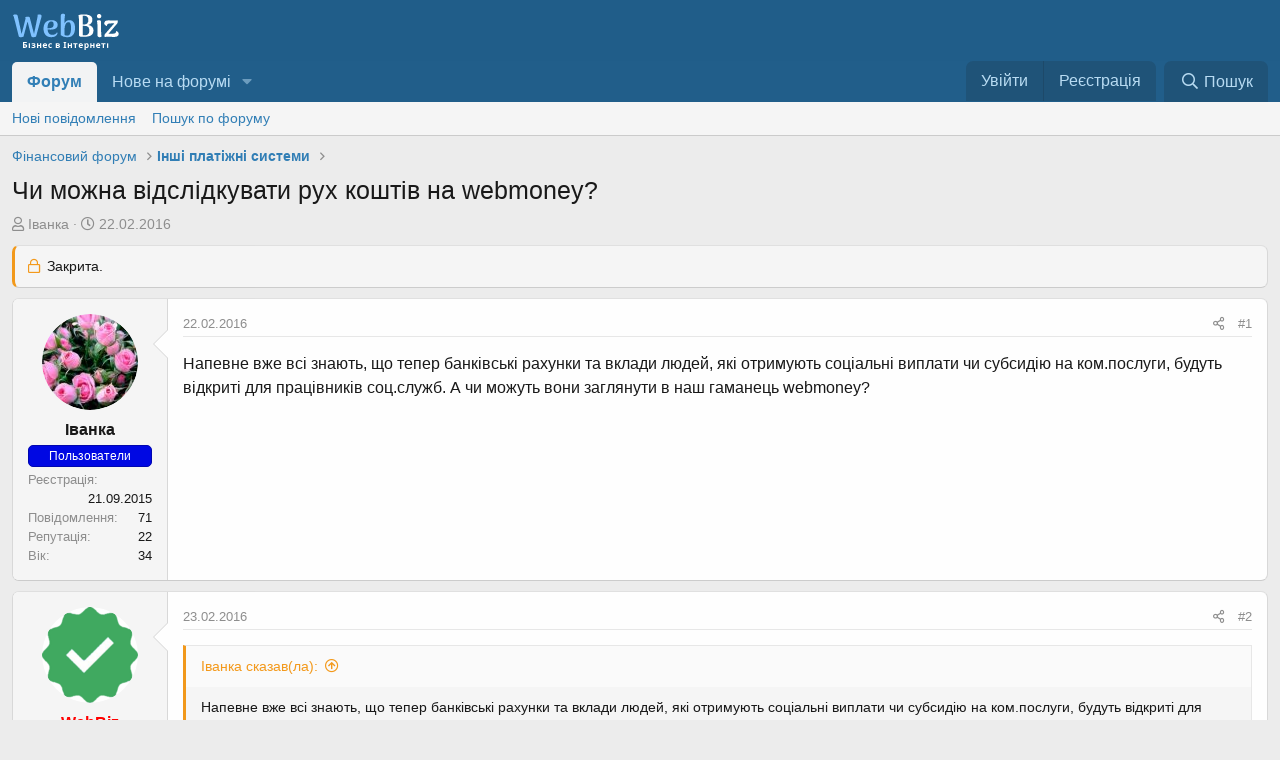

--- FILE ---
content_type: text/html; charset=utf-8
request_url: https://webbiz.in.ua/threads/chi-mozhna-vidslidkuvati-rux-koshtiv-na-webmoney.832/
body_size: 13720
content:
<!DOCTYPE html>
<html id="XF" lang="uk-UA" dir="LTR"
	data-app="public"
	data-template="thread_view"
	data-container-key="node-22"
	data-content-key="thread-832"
	data-logged-in="false"
	data-cookie-prefix="xf_"
	class="has-no-js template-thread_view"
	 data-run-jobs="">
<head>
	
		<link rel="amphtml" href="https://webbiz.in.ua/threads/chi-mozhna-vidslidkuvati-rux-koshtiv-na-webmoney.832/?amp=1">
	

	<meta charset="utf-8" />
	<meta http-equiv="X-UA-Compatible" content="IE=Edge" />
	<meta name="viewport" content="width=device-width, initial-scale=1">

	
	
	

	
	<title>Чи можна відслідкувати рух коштів на webmoney? - Фінансовий форум - Інші платіжні системи</title>


	<link rel="manifest" href="/webmanifest.php">
	
		<meta name="theme-color" content="#185886" />
	

	<meta name="apple-mobile-web-app-title" content="Бізнес Форум">
	
		<link rel="apple-touch-icon" href="/data/assets/logo/webbiz192192.png">
	
<link rel="icon" type="image/png" href="/img/favicon-96x96.png" sizes="96x96" />
<link rel="icon" type="image/svg+xml" href="/img/favicon.svg" />
<link rel="shortcut icon" href="/img/favicon.ico" />
<link rel="apple-touch-icon" sizes="180x180" href="/img/apple-touch-icon.png" />
<link rel="manifest" href="/img/site.webmanifest" />
	
		
            <meta name="robots" content="index,follow" />
        
	
		
		<meta name="description" content="Напевне вже всі знають, що тепер банківські рахунки та вклади людей, які отримують соціальні виплати чи субсидію на ком.послуги, будуть відкриті для..." />
		<meta property="og:description" content="Напевне вже всі знають, що тепер банківські рахунки та вклади людей, які отримують соціальні виплати чи субсидію на ком.послуги, будуть відкриті для працівників соц.служб. А чи можуть вони заглянути в наш гаманець webmoney?" />
		<meta property="twitter:description" content="Напевне вже всі знають, що тепер банківські рахунки та вклади людей, які отримують соціальні виплати чи субсидію на ком.послуги, будуть відкриті для працівників соц.служб. А чи можуть вони..." />
	
	
		<meta property="og:url" content="https://webbiz.in.ua/threads/chi-mozhna-vidslidkuvati-rux-koshtiv-na-webmoney.832/" />
	
		<link rel="canonical" href="https://webbiz.in.ua/threads/chi-mozhna-vidslidkuvati-rux-koshtiv-na-webmoney.832/" />
	

	
		
	
	
	<meta property="og:site_name" content="Бізнес форум України - WebBiz" />


	
	
		
	
	
	<meta property="og:type" content="website" />


	
	
		
	
	
	
		<meta property="og:title" content="Чи можна відслідкувати рух коштів на webmoney? - Фінансовий форум - Інші платіжні системи" />
		<meta property="twitter:title" content="Чи можна відслідкувати рух коштів на webmoney? - Фінансовий форум..." />
	


	
	
	
	
		
	
	
	
		<meta property="og:image" content="https://webbiz.in.ua/data/assets/logo/logo.png" />
		<meta property="twitter:image" content="https://webbiz.in.ua/data/assets/logo/logo.png" />
		<meta property="twitter:card" content="summary" />
	


	

	
	

	


	<link rel="preload" href="/styles/fonts/fa/fa-regular-400.woff2?_v=5.15.3" as="font" type="font/woff2" crossorigin="anonymous" />


	<link rel="preload" href="/styles/fonts/fa/fa-solid-900.woff2?_v=5.15.3" as="font" type="font/woff2" crossorigin="anonymous" />


<link rel="preload" href="/styles/fonts/fa/fa-brands-400.woff2?_v=5.15.3" as="font" type="font/woff2" crossorigin="anonymous" />

	<link rel="stylesheet" href="/css.php?css=public%3Anormalize.css%2Cpublic%3Afa.css%2Cpublic%3Acore.less%2Cpublic%3Aapp.less&amp;s=1&amp;l=5&amp;d=1756891008&amp;k=41b384d0f4110ae2a96ece9ddd8bffae281ba314" />

	<link rel="stylesheet" href="/css.php?css=public%3Abb_code.less%2Cpublic%3Amessage.less%2Cpublic%3Ashare_controls.less%2Cpublic%3Astructured_list.less%2Cpublic%3Aextra.less&amp;s=1&amp;l=5&amp;d=1756891008&amp;k=7aee8f3b74ff1b3b4d472463954acbb6cf63dcbb" />

	
		<script src="/js/xf/preamble.min.js?_v=3ba07e78" type="1675148a0dbb4fcf599d24ea-text/javascript"></script>
	


	
		<link rel="icon" type="image/png" href="https://webbiz.in.ua/data/assets/logo/logo.png" sizes="32x32" />
	
	
	<script async src="https://www.googletagmanager.com/gtag/js?id=G-20LN2BNL09" type="1675148a0dbb4fcf599d24ea-text/javascript"></script>
	<script type="1675148a0dbb4fcf599d24ea-text/javascript">
		window.dataLayer = window.dataLayer || [];
		function gtag(){dataLayer.push(arguments);}
		gtag('js', new Date());
		gtag('config', 'G-20LN2BNL09', {
			// 
			
			
		});
	</script>

</head>
<body data-template="thread_view">
	
<div class="p-pageWrapper" id="top">





<header class="p-header" id="header">
	<div class="p-header-inner">
		<div class="p-header-content">

			<div class="p-header-logo p-header-logo--image">
				<a href="/">
					<img src="/data/assets/logo/logo.svg" srcset="/data/assets/logo/logo.png 2x" alt="Бізнес форум України - WebBiz"
						width="108" height="41" />
				</a>
			</div>

			
		</div>
	</div>
</header>





	<div class="p-navSticky p-navSticky--primary" data-xf-init="sticky-header">
		
	<nav class="p-nav">
		<div class="p-nav-inner">
			<button type="button" class="button--plain p-nav-menuTrigger button" data-xf-click="off-canvas" data-menu=".js-headerOffCanvasMenu" tabindex="0" aria-label="Меню"><span class="button-text">
				<i aria-hidden="true"></i>
			</span></button>

			<div class="p-nav-smallLogo">
				<a href="/">
					<img src="/data/assets/logo/logo.svg" srcset="/data/assets/logo/logo.png 2x" alt="Бізнес форум України - WebBiz"
						width="108" height="41" />
				</a>
			</div>

			<div class="p-nav-scroller hScroller" data-xf-init="h-scroller" data-auto-scroll=".p-navEl.is-selected">
				<div class="hScroller-scroll">
					<ul class="p-nav-list js-offCanvasNavSource">
					
						<li>
							
	<div class="p-navEl is-selected" data-has-children="true">
		

			
	
	<a href="/"
		class="p-navEl-link p-navEl-link--splitMenu "
		
		
		data-nav-id="forums">Форум</a>


			<a data-xf-key="1"
				data-xf-click="menu"
				data-menu-pos-ref="< .p-navEl"
				data-arrow-pos-ref="< .p-navEl"
				class="p-navEl-splitTrigger"
				role="button"
				tabindex="0"
				aria-label="Вмикає або вимикає розширений режим"
				aria-expanded="false"
				aria-haspopup="true"></a>

		
		
			<div class="menu menu--structural" data-menu="menu" aria-hidden="true">
				<div class="menu-content">
					
						
	
	
	<a href="/whats-new/posts/"
		class="menu-linkRow u-indentDepth0 js-offCanvasCopy "
		
		
		data-nav-id="newPosts">Нові повідомлення</a>

	

					
						
	
	
	<a href="/search/?type=post"
		class="menu-linkRow u-indentDepth0 js-offCanvasCopy "
		
		
		data-nav-id="searchForums">Пошук по форуму</a>

	

					
				</div>
			</div>
		
	</div>

						</li>
					
						<li>
							
	<div class="p-navEl " data-has-children="true">
		

			
	
	<a href="/whats-new/"
		class="p-navEl-link p-navEl-link--splitMenu "
		
		
		data-nav-id="whatsNew">Нове на форумі</a>


			<a data-xf-key="2"
				data-xf-click="menu"
				data-menu-pos-ref="< .p-navEl"
				data-arrow-pos-ref="< .p-navEl"
				class="p-navEl-splitTrigger"
				role="button"
				tabindex="0"
				aria-label="Вмикає або вимикає розширений режим"
				aria-expanded="false"
				aria-haspopup="true"></a>

		
		
			<div class="menu menu--structural" data-menu="menu" aria-hidden="true">
				<div class="menu-content">
					
						
	
	
	<a href="/whats-new/posts/"
		class="menu-linkRow u-indentDepth0 js-offCanvasCopy "
		 rel="nofollow"
		
		data-nav-id="whatsNewPosts">Нові повідомлення</a>

	

					
						
	
	
	<a href="/whats-new/latest-activity"
		class="menu-linkRow u-indentDepth0 js-offCanvasCopy "
		 rel="nofollow"
		
		data-nav-id="latestActivity">Остання активність</a>

	

					
				</div>
			</div>
		
	</div>

						</li>
					
					</ul>
				</div>
			</div>

			<div class="p-nav-opposite">
				<div class="p-navgroup p-account p-navgroup--guest">
					
						<a href="/login/" class="p-navgroup-link p-navgroup-link--textual p-navgroup-link--logIn"
							data-xf-click="overlay" data-follow-redirects="on">
							<span class="p-navgroup-linkText">Увійти</span>
						</a>
						
							<a href="/register/" class="p-navgroup-link p-navgroup-link--textual p-navgroup-link--register"
								data-xf-click="overlay" data-follow-redirects="on">
								<span class="p-navgroup-linkText">Реєстрація</span>
							</a>
						
					
				</div>

				<div class="p-navgroup p-discovery">
					<a href="/whats-new/"
						class="p-navgroup-link p-navgroup-link--iconic p-navgroup-link--whatsnew"
						aria-label="Нове на форумі"
						title="Нове на форумі">
						<i aria-hidden="true"></i>
						<span class="p-navgroup-linkText">Нове на форумі</span>
					</a>

					


						<a href="/search/"
							class="p-navgroup-link p-navgroup-link--iconic p-navgroup-link--search"
							data-xf-click="menu"
							data-xf-key="/"
							aria-label="Пошук"
							aria-expanded="false"
							aria-haspopup="true"
							title="Пошук">
							<i aria-hidden="true"></i>
							<span class="p-navgroup-linkText">Пошук</span>
						</a>
						<div class="menu menu--structural menu--wide" data-menu="menu" aria-hidden="true">
							<form action="/search/search" method="post"
								class="menu-content"
								data-xf-init="quick-search">

								<h3 class="menu-header">Пошук</h3>
								
								<div class="menu-row">
									
										<div class="inputGroup inputGroup--joined">
											<input type="text" class="input" name="keywords" placeholder="Пошук..." aria-label="Пошук" data-menu-autofocus="true" />
											
			<select name="constraints" class="js-quickSearch-constraint input" aria-label="Пошук в межах">
				<option value="">Всюди</option>
<option value="{&quot;search_type&quot;:&quot;post&quot;}">Теми</option>
<option value="{&quot;search_type&quot;:&quot;post&quot;,&quot;c&quot;:{&quot;nodes&quot;:[22],&quot;child_nodes&quot;:1}}">Цей розділ форуму</option>
<option value="{&quot;search_type&quot;:&quot;post&quot;,&quot;c&quot;:{&quot;thread&quot;:832}}">Ця тема</option>

			</select>
		
										</div>
									
								</div>

								
								<div class="menu-row">
									<label class="iconic"><input type="checkbox"  name="c[title_only]" value="1" /><i aria-hidden="true"></i><span class="iconic-label">Шукати лише в заголовках

												
													<span tabindex="0" role="button"
														data-xf-init="tooltip" data-trigger="hover focus click" title="Також буде виконуватися пошук тегів">

														<i class="fa--xf far fa-question-circle u-muted u-smaller" aria-hidden="true"></i>
													</span></span></label>

								</div>
								
								<div class="menu-row">
									<div class="inputGroup">
										<span class="inputGroup-text" id="ctrl_search_menu_by_member">Автор:</span>
										<input type="text" class="input" name="c[users]" data-xf-init="auto-complete" placeholder="Користувач" aria-labelledby="ctrl_search_menu_by_member" />
									</div>
								</div>
								<div class="menu-footer">
									<span class="menu-footer-controls">
										
	<span class="buttonGroup">
		<button type="submit" class="button--primary button button--icon button--icon--search"><span class="button-text">Пошук</span></button>
		<button type="submit" class="button--primary google-search-button button button--icon button--icon--fabfa-google" formaction="/google-search/" data-xf-init="tooltip" title="Пошук за допомогою Google" style="min-width: 40px;"><span class="button-text">
				<i class="fa--xf fab fa-google" aria-hidden="true"></i>
		</span></button>
	</span>


										<a href="/search/" class="button"><span class="button-text">Розширений пошук...</span></a>
									</span>
								</div>

								<input type="hidden" name="_xfToken" value="1769033711,bed00c572c1862214a4b88d11feb874e" />
							</form>
						</div>
					
				</div>
			</div>
		</div>
	</nav>

	</div>
	
	
		<div class="p-sectionLinks">
			<div class="p-sectionLinks-inner hScroller" data-xf-init="h-scroller">
				<div class="hScroller-scroll">
					<ul class="p-sectionLinks-list">
					
						<li>
							
	<div class="p-navEl " >
		

			
	
	<a href="/whats-new/posts/"
		class="p-navEl-link "
		
		data-xf-key="alt+1"
		data-nav-id="newPosts">Нові повідомлення</a>


			

		
		
	</div>

						</li>
					
						<li>
							
	<div class="p-navEl " >
		

			
	
	<a href="/search/?type=post"
		class="p-navEl-link "
		
		data-xf-key="alt+2"
		data-nav-id="searchForums">Пошук по форуму</a>


			

		
		
	</div>

						</li>
					
					</ul>
				</div>
			</div>
		</div>
	



<div class="offCanvasMenu offCanvasMenu--nav js-headerOffCanvasMenu" data-menu="menu" aria-hidden="true" data-ocm-builder="navigation">
	<div class="offCanvasMenu-backdrop" data-menu-close="true"></div>
	<div class="offCanvasMenu-content">
		<div class="offCanvasMenu-header">
			Меню
			<a class="offCanvasMenu-closer" data-menu-close="true" role="button" tabindex="0" aria-label="Закрити"></a>
		</div>
		
			<div class="p-offCanvasRegisterLink">
				<div class="offCanvasMenu-linkHolder">
					<a href="/login/" class="offCanvasMenu-link" data-xf-click="overlay" data-menu-close="true">
						Увійти
					</a>
				</div>
				<hr class="offCanvasMenu-separator" />
				
					<div class="offCanvasMenu-linkHolder">
						<a href="/register/" class="offCanvasMenu-link" data-xf-click="overlay" data-menu-close="true">
							Реєстрація
						</a>
					</div>
					<hr class="offCanvasMenu-separator" />
				
			</div>
		
		<div class="js-offCanvasNavTarget"></div>
		<div class="offCanvasMenu-installBanner js-installPromptContainer" style="display: none;" data-xf-init="install-prompt">
			<div class="offCanvasMenu-installBanner-header">Встановити додаток</div>
			<button type="button" class="js-installPromptButton button"><span class="button-text">Встановити</span></button>
			<template class="js-installTemplateIOS">
				<div class="overlay-title">How to install the app on iOS</div>
				<div class="block-body">
					<div class="block-row">
						<p>
							Follow along with the video below to see how to install our site as a web app on your home screen.
						</p>
						<p style="text-align: center">
							<img src="/styles/default/xenforo/add_to_home.gif" width="222" height="480" />
						</p>
						<p>
							<small><strong>Замітка:</strong> This feature currently requires accessing the site using the built-in Safari browser.</small>
						</p>
					</div>
				</div>
			</template>
		</div>
	</div>
</div>

<div class="p-body">
	<div class="p-body-inner">
		<!--XF:EXTRA_OUTPUT-->

		

		

		
		
	
		<ul class="p-breadcrumbs "
			itemscope itemtype="https://schema.org/BreadcrumbList">
		
			

			
			

			

			
			
				
				
	<li itemprop="itemListElement" itemscope itemtype="https://schema.org/ListItem">
		<a href="/categories/finansovij-forum.17/" itemprop="item">
			<span itemprop="name">Фінансовий форум</span>
		</a>
		<meta itemprop="position" content="1" />
	</li>

			
				
				
	<li itemprop="itemListElement" itemscope itemtype="https://schema.org/ListItem">
		<a href="/forums/inshi-finansovi-pytannia/" itemprop="item">
			<span itemprop="name">Інші платіжні системи</span>
		</a>
		<meta itemprop="position" content="2" />
	</li>

			

		
		</ul>
	

		

		
	<noscript class="js-jsWarning"><div class="blockMessage blockMessage--important blockMessage--iconic u-noJsOnly">JavaScript вимкнений. Будь ласка, ввімкніть JavaScript у своєму браузері, перш ніж продовжувати.</div></noscript>

		
	<div class="blockMessage blockMessage--important blockMessage--iconic js-browserWarning" style="display: none">Ви використовуєте застарілий браузер. Цей та інші сайти можуть відображатися в ньому некоректно.<br />Необхідно оновити браузер або спробувати використовувати <a href="https://www.google.com/chrome/" target="_blank" rel="noopener">інший</a>.</div>


		
			<div class="p-body-header">
			
				
					<div class="p-title ">
					
						
							<h1 class="p-title-value">Чи можна відслідкувати рух коштів на webmoney?</h1>
						
						
					
					</div>
				

				
					<div class="p-description">
	<ul class="listInline listInline--bullet">
		<li>
			<i class="fa--xf far fa-user" aria-hidden="true" title="Автор теми"></i>
			<span class="u-srOnly">Автор теми</span>

			<span class="usernameu-concealed">Іванка</span>
		</li>
		<li>
			<i class="fa--xf far fa-clock" aria-hidden="true" title="Дата створення"></i>
			<span class="u-srOnly">Дата створення</span>

			<a href="/threads/chi-mozhna-vidslidkuvati-rux-koshtiv-na-webmoney.832/" class="u-concealed"><time  class="u-dt" dir="auto" datetime="2016-02-22T23:17:06+0200" data-time="1456175826" data-date-string="22.02.2016" data-time-string="23:17" title="22.02.2016 в 23:17">22.02.2016</time></a>
		</li>
		
	</ul>
</div>
				
			
			</div>
		

		<div class="p-body-main  ">
			
			<div class="p-body-contentCol"></div>
			

			

			<div class="p-body-content">
				
				<div class="p-body-pageContent">







	
	
	




    
        
    




	
	
	
		
	
	
	


	
	
	
		
	
	
	


	
	
		
	
	
	


	
	















	

	
		
	



















<div class="block block--messages" data-xf-init="" data-type="post" data-href="/inline-mod/" data-search-target="*">

	<span class="u-anchorTarget" id="posts"></span>

	
		
	
		<div class="block-outer">
			<dl class="blockStatus">
				<dt>Статус</dt>
				
					
					
						<dd class="blockStatus-message blockStatus-message--locked">
							Закрита.
						</dd>
					
				
			</dl>
		</div>
	

	

	<div class="block-outer"></div>

	

	
		
	<div class="block-outer js-threadStatusField"></div>

	

	<div class="block-container lbContainer"
		data-xf-init="lightbox select-to-quote"
		data-message-selector=".js-post"
		data-lb-id="thread-832"
		data-lb-universal="0">

		<div class="block-body js-replyNewMessageContainer">
			
				

					

					
						

	
	

	

	
	<article class="message message--post js-post js-inlineModContainer  "
		data-author="Іванка"
		data-content="post-4556"
		id="js-post-4556"
		>

		

		<span class="u-anchorTarget" id="post-4556"></span>

		
			<div class="message-inner">
				
					<div class="message-cell message-cell--user">
						

	<section class="message-user"
		>

		

		<div class="message-avatar ">
			<div class="message-avatar-wrapper">
				<span class="avatar  avatar--m ">
			<img src="/data/avatars/m/0/472.jpg?1456005664" srcset="/data/avatars/l/0/472.jpg?1456005664 2x" alt="Іванка" class="avatar-u472-m" width="96" height="96" loading="lazy" /> 
		</span>
				
			</div>
		</div>
		<div class="message-userDetails">
			<h4 class="message-name"><span class="username">Іванка</span></h4>
			

	
			<div class="userBanner userBanner userBanner--blue message-userBanner"><span class="userBanner-before"></span><strong>Пользователи</strong><span class="userBanner-after"></span></div>
		

</div>
		
			
			
				<div class="message-userExtras">
				
					
						<dl class="pairs pairs--justified">
							<dt>Реєстрація</dt>
							<dd>21.09.2015</dd>
						</dl>
					
					
						<dl class="pairs pairs--justified">
							<dt>Повідомлення</dt>
							<dd>71</dd>
						</dl>
					
					
					
						<dl class="pairs pairs--justified">
							<dt>Репутація</dt>
							<dd>22</dd>
						</dl>
					
					
					
						<dl class="pairs pairs--justified">
							<dt>Вік</dt>
							<dd>34</dd>
						</dl>
					
					
					
					
				
				</div>
			
		
		<span class="message-userArrow"></span>
	</section>

					</div>
				

				
					<div class="message-cell message-cell--main">
					
						<div class="message-main js-quickEditTarget">

							
								

	<header class="message-attribution message-attribution--split">
		<ul class="message-attribution-main listInline ">
			
			
			<li class="u-concealed">
				<a href="/threads/chi-mozhna-vidslidkuvati-rux-koshtiv-na-webmoney.832/post-4556" rel="nofollow">
					<time  class="u-dt" dir="auto" datetime="2016-02-22T23:17:06+0200" data-time="1456175826" data-date-string="22.02.2016" data-time-string="23:17" title="22.02.2016 в 23:17" itemprop="datePublished">22.02.2016</time>
				</a>
			</li>
			
		</ul>

		<ul class="message-attribution-opposite message-attribution-opposite--list ">
			
			<li>
				<a href="/threads/chi-mozhna-vidslidkuvati-rux-koshtiv-na-webmoney.832/post-4556"
					class="message-attribution-gadget"
					data-xf-init="share-tooltip"
					data-href="/posts/4556/share"
					aria-label="Поділитися"
					rel="nofollow">
					<i class="fa--xf far fa-share-alt" aria-hidden="true"></i>
				</a>
			</li>
			
			
				<li>
					<a href="/threads/chi-mozhna-vidslidkuvati-rux-koshtiv-na-webmoney.832/post-4556" rel="nofollow">
						#1
					</a>
				</li>
			
		</ul>
	</header>

							

							<div class="message-content js-messageContent">
							

								
									
	
	
	

								

								
									
	

	<div class="message-userContent lbContainer js-lbContainer "
		data-lb-id="post-4556"
		data-lb-caption-desc="Іванка &middot; 22.02.2016 в 23:17">

		
			

	

		

		<article class="message-body js-selectToQuote">
			
				
			

			<div >
				
					<div class="bbWrapper">Напевне вже всі знають, що тепер банківські рахунки та вклади людей, які отримують соціальні виплати чи субсидію на ком.послуги, будуть відкриті для працівників соц.служб. А чи можуть вони заглянути в наш гаманець webmoney?</div>
				
			</div>

			<div class="js-selectToQuoteEnd">&nbsp;</div>
			
				
			
		</article>

		
			

	

		

		
	</div>

								

								
									
	

								

								
									
	

								

							
							</div>

							
								
	<footer class="message-footer">
		

		<div class="reactionsBar js-reactionsList ">
			
		</div>

		<div class="js-historyTarget message-historyTarget toggleTarget" data-href="trigger-href"></div>
	</footer>

							
						</div>

					
					</div>
				
			</div>
		
	</article>

	
	

					

					

				

					

					
						

	
	

	

	
	<article class="message message--post js-post js-inlineModContainer  "
		data-author="WebBiz"
		data-content="post-4566"
		id="js-post-4566"
		itemscope itemtype="https://schema.org/Comment" itemid="https://webbiz.in.ua/posts/4566/">

		
			<meta itemprop="mainEntity" itemscope itemtype="https://schema.org/DiscussionForumPosting" itemid="https://webbiz.in.ua/threads/chi-mozhna-vidslidkuvati-rux-koshtiv-na-webmoney.832/" />
		

		<span class="u-anchorTarget" id="post-4566"></span>

		
			<div class="message-inner">
				
					<div class="message-cell message-cell--user">
						

	<section class="message-user"
		itemprop="author" itemscope itemtype="https://schema.org/Person" itemid="https://webbiz.in.ua/members/webbiz.1/">

		
			<meta itemprop="url" content="https://webbiz.in.ua/members/webbiz.1/" />
		

		<div class="message-avatar ">
			<div class="message-avatar-wrapper">
				<span class="avatar  avatar--m ">
			<img src="/data/avatars/m/0/1.jpg?1662631405"  alt="WebBiz" class="avatar-u1-m" width="96" height="96" loading="lazy" itemprop="image" /> 
		</span>
				
			</div>
		</div>
		<div class="message-userDetails">
			<h4 class="message-name"><span class="username"><span class="username--style3 username--staff username--moderator username--admin" itemprop="name">WebBiz</span></span></h4>
			

	<h5 class="userTitle message-userTitle" dir="auto" itemprop="jobTitle">Вождь</h5>
			<div class="userBanner userBanner--staff message-userBanner" dir="auto" itemprop="jobTitle"><span class="userBanner-before"></span><strong>Команда форуму</strong><span class="userBanner-after"></span></div>
<div class="userBanner userBanner userBanner--red message-userBanner" itemprop="jobTitle"><span class="userBanner-before"></span><strong>Администратор</strong><span class="userBanner-after"></span></div>
		

</div>
		
			
			
				<div class="message-userExtras">
				
					
						<dl class="pairs pairs--justified">
							<dt>Реєстрація</dt>
							<dd>11.03.2014</dd>
						</dl>
					
					
						<dl class="pairs pairs--justified">
							<dt>Повідомлення</dt>
							<dd>1,589</dd>
						</dl>
					
					
					
						<dl class="pairs pairs--justified">
							<dt>Репутація</dt>
							<dd>216</dd>
						</dl>
					
					
					
						<dl class="pairs pairs--justified">
							<dt>Вік</dt>
							<dd>36</dd>
						</dl>
					
					
					
					
				
				</div>
			
		
		<span class="message-userArrow"></span>
	</section>

					</div>
				

				
					<div class="message-cell message-cell--main">
					
						<div class="message-main js-quickEditTarget">

							
								

	<header class="message-attribution message-attribution--split">
		<ul class="message-attribution-main listInline ">
			
			
			<li class="u-concealed">
				<a href="/threads/chi-mozhna-vidslidkuvati-rux-koshtiv-na-webmoney.832/post-4566" rel="nofollow">
					<time  class="u-dt" dir="auto" datetime="2016-02-23T07:29:35+0200" data-time="1456205375" data-date-string="23.02.2016" data-time-string="07:29" title="23.02.2016 в 07:29" itemprop="datePublished">23.02.2016</time>
				</a>
			</li>
			
		</ul>

		<ul class="message-attribution-opposite message-attribution-opposite--list ">
			
			<li>
				<a href="/threads/chi-mozhna-vidslidkuvati-rux-koshtiv-na-webmoney.832/post-4566"
					class="message-attribution-gadget"
					data-xf-init="share-tooltip"
					data-href="/posts/4566/share"
					aria-label="Поділитися"
					rel="nofollow">
					<i class="fa--xf far fa-share-alt" aria-hidden="true"></i>
				</a>
			</li>
			
			
				<li>
					<a href="/threads/chi-mozhna-vidslidkuvati-rux-koshtiv-na-webmoney.832/post-4566" rel="nofollow">
						#2
					</a>
				</li>
			
		</ul>
	</header>

							

							<div class="message-content js-messageContent">
							

								
									
	
	
	

								

								
									
	

	<div class="message-userContent lbContainer js-lbContainer "
		data-lb-id="post-4566"
		data-lb-caption-desc="WebBiz &middot; 23.02.2016 в 07:29">

		

		<article class="message-body js-selectToQuote">
			
				
			

			<div itemprop="text">
				
					<div class="bbWrapper"><blockquote data-attributes="member: 472" data-quote="Іванка" data-source="post: 4556"
	class="bbCodeBlock bbCodeBlock--expandable bbCodeBlock--quote js-expandWatch">
	
		<div class="bbCodeBlock-title">
			
				<a href="/goto/post?id=4556"
					class="bbCodeBlock-sourceJump"
					rel="nofollow"
					data-xf-click="attribution"
					data-content-selector="#post-4556">Іванка сказав(ла):</a>
			
		</div>
	
	<div class="bbCodeBlock-content">
		
		<div class="bbCodeBlock-expandContent js-expandContent ">
			Напевне вже всі знають, що тепер банківські рахунки та вклади людей, які отримують соціальні виплати чи субсидію на ком.послуги, будуть відкриті для працівників соц.служб. А чи можуть вони заглянути в наш гаманець webmoney?
		</div>
		<div class="bbCodeBlock-expandLink js-expandLink"><a role="button" tabindex="0">Натисніть, щоб розгорнути...</a></div>
	</div>
</blockquote>Теоретично можуть, бо webmoney уже 2 роки офіційно працює в Україні. Тому я думаю, якщо якась служба «попросить» компанію надати дані про якогось користувача, то не думаю, що їм відмовлять. Але питання в тому, чи зацікавиться держава цими гаманцями?</div>
				
			</div>

			<div class="js-selectToQuoteEnd">&nbsp;</div>
			
				
			
		</article>

		

		
	</div>

								

								
									
	

								

								
									
	
		
			<aside class="message-signature">
			
				<div class="bbWrapper">Купити чохол на <a href="https://smartera.com.ua/apple/iphone-15-pro-max/" target="_blank" class="link link--external" rel="noopener">Айфон 15 Про Макс</a> в Україні.</div>
			
			</aside>
		
	

								

							
							</div>

							
								
	<footer class="message-footer">
		

		<div class="reactionsBar js-reactionsList ">
			
		</div>

		<div class="js-historyTarget message-historyTarget toggleTarget" data-href="trigger-href"></div>
	</footer>

							
						</div>

					
					</div>
				
			</div>
		
	</article>

	
	

					

					

				

					

					
						

	
	

	

	
	<article class="message message--post js-post js-inlineModContainer  "
		data-author="Matiasa"
		data-content="post-5800"
		id="js-post-5800"
		itemscope itemtype="https://schema.org/Comment" itemid="https://webbiz.in.ua/posts/5800/">

		
			<meta itemprop="mainEntity" itemscope itemtype="https://schema.org/DiscussionForumPosting" itemid="https://webbiz.in.ua/threads/chi-mozhna-vidslidkuvati-rux-koshtiv-na-webmoney.832/" />
		

		<span class="u-anchorTarget" id="post-5800"></span>

		
			<div class="message-inner">
				
					<div class="message-cell message-cell--user">
						

	<section class="message-user"
		itemprop="author" itemscope itemtype="https://schema.org/Person" itemid="https://webbiz.in.ua/members/matiasa.720/">

		
			<meta itemprop="url" content="https://webbiz.in.ua/members/matiasa.720/" />
		

		<div class="message-avatar ">
			<div class="message-avatar-wrapper">
				<span class="avatar  avatar--m ">
			<img src="/data/avatars/m/0/720.jpg?1467100174"  alt="Matiasa" class="avatar-u720-m" width="96" height="96" loading="lazy" itemprop="image" /> 
		</span>
				
			</div>
		</div>
		<div class="message-userDetails">
			<h4 class="message-name"><span class="username"><span itemprop="name">Matiasa</span></span></h4>
			

	
			<div class="userBanner userBanner userBanner--blue message-userBanner" itemprop="jobTitle"><span class="userBanner-before"></span><strong>Пользователи</strong><span class="userBanner-after"></span></div>
		

</div>
		
			
			
				<div class="message-userExtras">
				
					
						<dl class="pairs pairs--justified">
							<dt>Реєстрація</dt>
							<dd>28.06.2016</dd>
						</dl>
					
					
						<dl class="pairs pairs--justified">
							<dt>Повідомлення</dt>
							<dd>28</dd>
						</dl>
					
					
					
						<dl class="pairs pairs--justified">
							<dt>Репутація</dt>
							<dd>2</dd>
						</dl>
					
					
					
						<dl class="pairs pairs--justified">
							<dt>Вік</dt>
							<dd>38</dd>
						</dl>
					
					
					
					
				
				</div>
			
		
		<span class="message-userArrow"></span>
	</section>

					</div>
				

				
					<div class="message-cell message-cell--main">
					
						<div class="message-main js-quickEditTarget">

							
								

	<header class="message-attribution message-attribution--split">
		<ul class="message-attribution-main listInline ">
			
			
			<li class="u-concealed">
				<a href="/threads/chi-mozhna-vidslidkuvati-rux-koshtiv-na-webmoney.832/post-5800" rel="nofollow">
					<time  class="u-dt" dir="auto" datetime="2016-06-29T23:30:30+0300" data-time="1467232230" data-date-string="29.06.2016" data-time-string="23:30" title="29.06.2016 в 23:30" itemprop="datePublished">29.06.2016</time>
				</a>
			</li>
			
		</ul>

		<ul class="message-attribution-opposite message-attribution-opposite--list ">
			
			<li>
				<a href="/threads/chi-mozhna-vidslidkuvati-rux-koshtiv-na-webmoney.832/post-5800"
					class="message-attribution-gadget"
					data-xf-init="share-tooltip"
					data-href="/posts/5800/share"
					aria-label="Поділитися"
					rel="nofollow">
					<i class="fa--xf far fa-share-alt" aria-hidden="true"></i>
				</a>
			</li>
			
			
				<li>
					<a href="/threads/chi-mozhna-vidslidkuvati-rux-koshtiv-na-webmoney.832/post-5800" rel="nofollow">
						#3
					</a>
				</li>
			
		</ul>
	</header>

							

							<div class="message-content js-messageContent">
							

								
									
	
	
	

								

								
									
	

	<div class="message-userContent lbContainer js-lbContainer "
		data-lb-id="post-5800"
		data-lb-caption-desc="Matiasa &middot; 29.06.2016 в 23:30">

		

		<article class="message-body js-selectToQuote">
			
				
			

			<div itemprop="text">
				
					<div class="bbWrapper">Не хотела бы я, чтобы все знали о моих денежных передвижениях. Уж пусть они лучше за своими кошельками так следят, а то скрывают всё.</div>
				
			</div>

			<div class="js-selectToQuoteEnd">&nbsp;</div>
			
				
			
		</article>

		

		
	</div>

								

								
									
	

								

								
									
	

								

							
							</div>

							
								
	<footer class="message-footer">
		

		<div class="reactionsBar js-reactionsList ">
			
		</div>

		<div class="js-historyTarget message-historyTarget toggleTarget" data-href="trigger-href"></div>
	</footer>

							
						</div>

					
					</div>
				
			</div>
		
	</article>

	
	

					

					

				
			
		</div>
	</div>

	

	
	
		<div class="block-outer block-outer--after">
			<dl class="blockStatus">
				<dt>Статус</dt>
				
					
					
						<dd class="blockStatus-message blockStatus-message--locked">
							Закрита.
						</dd>
					
				
			</dl>
		</div>
	

</div>









	<div class="block"  data-widget-id="19" data-widget-key="xfes_thread_view_below_quick_reply_similar_threads" data-widget-definition="xfes_similar_threads">
		<div class="block-container">
			
				<h3 class="block-header">Схожі теми</h3>

				<div class="block-body">
					<div class="structItemContainer">
						
							

	

	<div class="structItem structItem--thread js-inlineModContainer js-threadListItem-4057" data-author="SergeTkach">

	
		<div class="structItem-cell structItem-cell--icon">
			<div class="structItem-iconContainer">
				<span class="avatar  avatar--s avatar--default avatar--default--dynamic style="style="background-color: #85e0e0; color: #248f8f""">
			<span class="avatar-u5371-s" role="img" aria-label="SergeTkach">S</span> 
		</span>
				
			</div>
		</div>
	

	
		<div class="structItem-cell structItem-cell--main" data-xf-init="touch-proxy">
			

			<div class="structItem-title">
				
				
				<a href="/threads/stvorit-internet-magazin-bezkoshtovno-na-platformi-letme-shop.4057/" class="" data-tp-primary="on" data-xf-init="preview-tooltip" data-preview-url="/threads/stvorit-internet-magazin-bezkoshtovno-na-platformi-letme-shop.4057/preview">Створіть інтернет магазин безкоштовно на платформі LetMe.Shop!</a>
			</div>

			<div class="structItem-minor">
				

				
					<ul class="structItem-parts">
						<li><span class="username">SergeTkach</span></li>
						<li class="structItem-startDate"><a href="/threads/stvorit-internet-magazin-bezkoshtovno-na-platformi-letme-shop.4057/" rel="nofollow"><time  class="u-dt" dir="auto" datetime="2023-08-30T14:16:46+0300" data-time="1693394206" data-date-string="30.08.2023" data-time-string="14:16" title="30.08.2023 в 14:16">30.08.2023</time></a></li>
						
							<li><a href="/forums/internet-magazyny/">Інтернет магазини та торгівля</a></li>
						
					</ul>

					
				
			</div>
		</div>
	

	
		<div class="structItem-cell structItem-cell--meta" title="Реакції на перше повідомлення: 0">
			<dl class="pairs pairs--justified">
				<dt>Відповідей</dt>
				<dd>1</dd>
			</dl>
			<dl class="pairs pairs--justified structItem-minor">
				<dt>Перегляди</dt>
				<dd>2 тис.</dd>
			</dl>
		</div>
	

	
		<div class="structItem-cell structItem-cell--latest">
			
				<a href="/threads/stvorit-internet-magazin-bezkoshtovno-na-platformi-letme-shop.4057/latest" rel="nofollow"><time  class="structItem-latestDate u-dt" dir="auto" datetime="2023-08-30T14:28:06+0300" data-time="1693394886" data-date-string="30.08.2023" data-time-string="14:28" title="30.08.2023 в 14:28">30.08.2023</time></a>
				<div class="structItem-minor">
					
						<span class="username">WebBiz_Bot</span>
					
				</div>
			
		</div>
	

	
		<div class="structItem-cell structItem-cell--icon structItem-cell--iconEnd">
			<div class="structItem-iconContainer">
				
					<span class="avatar  avatar--xxs ">
			<img src="/data/avatars/s/5/5249.jpg?1679828303"  alt="WebBiz_Bot" class="avatar-u5249-s" width="48" height="48" loading="lazy" /> 
		</span>
				
			</div>
		</div>
	

	</div>

						
							

	

	<div class="structItem structItem--thread js-inlineModContainer js-threadListItem-876" data-author="Копирайтер">

	
		<div class="structItem-cell structItem-cell--icon">
			<div class="structItem-iconContainer">
				<span class="avatar  avatar--s avatar--default avatar--default--dynamic style="style="background-color: #5c1f7a; color: #b870db""">
			<span class="avatar-u616-s" role="img" aria-label="Копирайтер">К</span> 
		</span>
				
			</div>
		</div>
	

	
		<div class="structItem-cell structItem-cell--main" data-xf-init="touch-proxy">
			
				<ul class="structItem-statuses">
				
				
					
					
					
					
					
						<li>
							<i class="structItem-status structItem-status--locked" aria-hidden="true" title="Закрита"></i>
							<span class="u-srOnly">Закрита</span>
						</li>
					

					
						
					

					
					

					
					
						
							
						
					
				
				
				</ul>
			

			<div class="structItem-title">
				
				
				<a href="/threads/ne-publikujte-vash-tekst-sajt-post-poki-ne-perevirili.876/" class="" data-tp-primary="on" data-xf-init="preview-tooltip" data-preview-url="/threads/ne-publikujte-vash-tekst-sajt-post-poki-ne-perevirili.876/preview">Не публікуйте Ваш текст/сайт/пост поки не перевірили</a>
			</div>

			<div class="structItem-minor">
				

				
					<ul class="structItem-parts">
						<li><span class="username">Копирайтер</span></li>
						<li class="structItem-startDate"><a href="/threads/ne-publikujte-vash-tekst-sajt-post-poki-ne-perevirili.876/" rel="nofollow"><time  class="u-dt" dir="auto" datetime="2016-03-28T22:51:26+0300" data-time="1459194686" data-date-string="28.03.2016" data-time-string="22:51" title="28.03.2016 в 22:51">28.03.2016</time></a></li>
						
							<li><a href="/forums/forum-webmaystriv/">Загальні питання</a></li>
						
					</ul>

					
				
			</div>
		</div>
	

	
		<div class="structItem-cell structItem-cell--meta" title="Реакції на перше повідомлення: 0">
			<dl class="pairs pairs--justified">
				<dt>Відповідей</dt>
				<dd>0</dd>
			</dl>
			<dl class="pairs pairs--justified structItem-minor">
				<dt>Перегляди</dt>
				<dd>2 тис.</dd>
			</dl>
		</div>
	

	
		<div class="structItem-cell structItem-cell--latest">
			
				<a href="/threads/ne-publikujte-vash-tekst-sajt-post-poki-ne-perevirili.876/latest" rel="nofollow"><time  class="structItem-latestDate u-dt" dir="auto" datetime="2016-03-28T22:51:26+0300" data-time="1459194686" data-date-string="28.03.2016" data-time-string="22:51" title="28.03.2016 в 22:51">28.03.2016</time></a>
				<div class="structItem-minor">
					
						<span class="username">Копирайтер</span>
					
				</div>
			
		</div>
	

	
		<div class="structItem-cell structItem-cell--icon structItem-cell--iconEnd">
			<div class="structItem-iconContainer">
				
					<span class="avatar  avatar--xxs avatar--default avatar--default--dynamic style="style="background-color: #5c1f7a; color: #b870db""">
			<span class="avatar-u616-s" role="img" aria-label="Копирайтер">К</span> 
		</span>
				
			</div>
		</div>
	

	</div>

						
							

	

	<div class="structItem structItem--thread js-inlineModContainer js-threadListItem-579" data-author="Messi779">

	
		<div class="structItem-cell structItem-cell--icon">
			<div class="structItem-iconContainer">
				<span class="avatar  avatar--s avatar--default avatar--default--dynamic style="style="background-color: #8f33cc; color: #ddc2f0""">
			<span class="avatar-u273-s" role="img" aria-label="Messi779">M</span> 
		</span>
				
			</div>
		</div>
	

	
		<div class="structItem-cell structItem-cell--main" data-xf-init="touch-proxy">
			

			<div class="structItem-title">
				
				
				<a href="/threads/cikava-informacija-pro-google.579/" class="" data-tp-primary="on" data-xf-init="preview-tooltip" data-preview-url="/threads/cikava-informacija-pro-google.579/preview">Цікава інформація про Google</a>
			</div>

			<div class="structItem-minor">
				

				
					<ul class="structItem-parts">
						<li><span class="username">Messi779</span></li>
						<li class="structItem-startDate"><a href="/threads/cikava-informacija-pro-google.579/" rel="nofollow"><time  class="u-dt" dir="auto" datetime="2015-03-08T15:54:39+0200" data-time="1425822879" data-date-string="08.03.2015" data-time-string="15:54" title="08.03.2015 в 15:54">08.03.2015</time></a></li>
						
							<li><a href="/forums/inshi-pytannia/">Інші питання</a></li>
						
					</ul>

					
				
			</div>
		</div>
	

	
		<div class="structItem-cell structItem-cell--meta" title="Реакції на перше повідомлення: 1">
			<dl class="pairs pairs--justified">
				<dt>Відповідей</dt>
				<dd>1</dd>
			</dl>
			<dl class="pairs pairs--justified structItem-minor">
				<dt>Перегляди</dt>
				<dd>1 тис.</dd>
			</dl>
		</div>
	

	
		<div class="structItem-cell structItem-cell--latest">
			
				<a href="/threads/cikava-informacija-pro-google.579/latest" rel="nofollow"><time  class="structItem-latestDate u-dt" dir="auto" datetime="2015-03-14T01:41:43+0200" data-time="1426290103" data-date-string="14.03.2015" data-time-string="01:41" title="14.03.2015 в 01:41">14.03.2015</time></a>
				<div class="structItem-minor">
					
						<span class="username">Messi779</span>
					
				</div>
			
		</div>
	

	
		<div class="structItem-cell structItem-cell--icon structItem-cell--iconEnd">
			<div class="structItem-iconContainer">
				
					<span class="avatar  avatar--xxs avatar--default avatar--default--dynamic style="style="background-color: #8f33cc; color: #ddc2f0""">
			<span class="avatar-u273-s" role="img" aria-label="Messi779">M</span> 
		</span>
				
			</div>
		</div>
	

	</div>

						
							

	

	<div class="structItem structItem--thread js-inlineModContainer js-threadListItem-597" data-author="lama">

	
		<div class="structItem-cell structItem-cell--icon">
			<div class="structItem-iconContainer">
				<span class="avatar  avatar--s ">
			<img src="/data/avatars/s/0/317.jpg?1427120857" srcset="/data/avatars/m/0/317.jpg?1427120857 2x" alt="lama" class="avatar-u317-s" width="48" height="48" loading="lazy" /> 
		</span>
				
			</div>
		</div>
	

	
		<div class="structItem-cell structItem-cell--main" data-xf-init="touch-proxy">
			

			<div class="structItem-title">
				
				
				<a href="/threads/vi-stvorili-internet-magazin-scho-zh-dali-pitannja-po-tekstam-dlja-veb-portaliv.597/" class="" data-tp-primary="on" data-xf-init="preview-tooltip" data-preview-url="/threads/vi-stvorili-internet-magazin-scho-zh-dali-pitannja-po-tekstam-dlja-veb-portaliv.597/preview">Ви створили інтернет-магазин. Що ж далі? Питання по текстам для веб-порталів</a>
			</div>

			<div class="structItem-minor">
				

				
					<ul class="structItem-parts">
						<li><span class="username">lama</span></li>
						<li class="structItem-startDate"><a href="/threads/vi-stvorili-internet-magazin-scho-zh-dali-pitannja-po-tekstam-dlja-veb-portaliv.597/" rel="nofollow"><time  class="u-dt" dir="auto" datetime="2015-03-23T16:34:23+0200" data-time="1427121263" data-date-string="23.03.2015" data-time-string="16:34" title="23.03.2015 в 16:34">23.03.2015</time></a></li>
						
							<li><a href="/forums/internet-magazyny/">Інтернет магазини та торгівля</a></li>
						
					</ul>

					
				
			</div>
		</div>
	

	
		<div class="structItem-cell structItem-cell--meta" title="Реакції на перше повідомлення: 0">
			<dl class="pairs pairs--justified">
				<dt>Відповідей</dt>
				<dd>0</dd>
			</dl>
			<dl class="pairs pairs--justified structItem-minor">
				<dt>Перегляди</dt>
				<dd>1 тис.</dd>
			</dl>
		</div>
	

	
		<div class="structItem-cell structItem-cell--latest">
			
				<a href="/threads/vi-stvorili-internet-magazin-scho-zh-dali-pitannja-po-tekstam-dlja-veb-portaliv.597/latest" rel="nofollow"><time  class="structItem-latestDate u-dt" dir="auto" datetime="2015-03-23T16:34:23+0200" data-time="1427121263" data-date-string="23.03.2015" data-time-string="16:34" title="23.03.2015 в 16:34">23.03.2015</time></a>
				<div class="structItem-minor">
					
						<span class="username">lama</span>
					
				</div>
			
		</div>
	

	
		<div class="structItem-cell structItem-cell--icon structItem-cell--iconEnd">
			<div class="structItem-iconContainer">
				
					<span class="avatar  avatar--xxs ">
			<img src="/data/avatars/s/0/317.jpg?1427120857"  alt="lama" class="avatar-u317-s" width="48" height="48" loading="lazy" /> 
		</span>
				
			</div>
		</div>
	

	</div>

						
							

	

	<div class="structItem structItem--thread js-inlineModContainer js-threadListItem-819" data-author="Neron">

	
		<div class="structItem-cell structItem-cell--icon">
			<div class="structItem-iconContainer">
				<span class="avatar  avatar--s ">
			<img src="/data/avatars/s/0/20.jpg?1397300189" srcset="/data/avatars/m/0/20.jpg?1397300189 2x" alt="Neron" class="avatar-u20-s" width="48" height="48" loading="lazy" /> 
		</span>
				
			</div>
		</div>
	

	
		<div class="structItem-cell structItem-cell--main" data-xf-init="touch-proxy">
			

			<div class="structItem-title">
				
				
				<a href="/threads/prosuvannja-v-instagram-jak-bezkoshtovno-rozkrutiti-akaunt.819/" class="" data-tp-primary="on" data-xf-init="preview-tooltip" data-preview-url="/threads/prosuvannja-v-instagram-jak-bezkoshtovno-rozkrutiti-akaunt.819/preview">Просування в instagram: як безкоштовно розкрутити акаунт</a>
			</div>

			<div class="structItem-minor">
				

				
					<ul class="structItem-parts">
						<li><span class="username">Neron</span></li>
						<li class="structItem-startDate"><a href="/threads/prosuvannja-v-instagram-jak-bezkoshtovno-rozkrutiti-akaunt.819/" rel="nofollow"><time  class="u-dt" dir="auto" datetime="2016-02-13T17:47:35+0200" data-time="1455378455" data-date-string="13.02.2016" data-time-string="17:47" title="13.02.2016 в 17:47">13.02.2016</time></a></li>
						
							<li><a href="/forums/inshi-pytannia/">Інші питання</a></li>
						
					</ul>

					
				
			</div>
		</div>
	

	
		<div class="structItem-cell structItem-cell--meta" title="Реакції на перше повідомлення: 1">
			<dl class="pairs pairs--justified">
				<dt>Відповідей</dt>
				<dd>4</dd>
			</dl>
			<dl class="pairs pairs--justified structItem-minor">
				<dt>Перегляди</dt>
				<dd>43 тис.</dd>
			</dl>
		</div>
	

	
		<div class="structItem-cell structItem-cell--latest">
			
				<a href="/threads/prosuvannja-v-instagram-jak-bezkoshtovno-rozkrutiti-akaunt.819/latest" rel="nofollow"><time  class="structItem-latestDate u-dt" dir="auto" datetime="2017-06-06T12:39:17+0300" data-time="1496741957" data-date-string="06.06.2017" data-time-string="12:39" title="06.06.2017 в 12:39">06.06.2017</time></a>
				<div class="structItem-minor">
					
						<span class="username">Kara</span>
					
				</div>
			
		</div>
	

	
		<div class="structItem-cell structItem-cell--icon structItem-cell--iconEnd">
			<div class="structItem-iconContainer">
				
					<span class="avatar  avatar--xxs ">
			<img src="/data/avatars/s/1/1077.jpg?1496409575"  alt="Kara" class="avatar-u1077-s" width="48" height="48" loading="lazy" /> 
		</span>
				
			</div>
		</div>
	

	</div>

						
					</div>
				</div>
			
		</div>
	</div>




<div class="blockMessage blockMessage--none">
	

	
		

		<div class="shareButtons shareButtons--iconic" data-xf-init="share-buttons" data-page-url="" data-page-title="" data-page-desc="" data-page-image="">
			
				<span class="shareButtons-label">Поділитися:</span>
			

			<div class="shareButtons-buttons">
				
					
						<a class="shareButtons-button shareButtons-button--brand shareButtons-button--facebook" data-href="https://www.facebook.com/sharer.php?u={url}">
							<i aria-hidden="true"></i>
							<span>Facebook</span>
						</a>
					

					
						<a class="shareButtons-button shareButtons-button--brand shareButtons-button--twitter" data-href="https://twitter.com/intent/tweet?url={url}&amp;text={title}">
							<i aria-hidden="true"></i>
							<span>Twitter</span>
						</a>
					

					
						<a class="shareButtons-button shareButtons-button--brand shareButtons-button--reddit" data-href="https://reddit.com/submit?url={url}&amp;title={title}">
							<i aria-hidden="true"></i>
							<span>Reddit</span>
						</a>
					

					
						<a class="shareButtons-button shareButtons-button--brand shareButtons-button--pinterest" data-href="https://pinterest.com/pin/create/bookmarklet/?url={url}&amp;description={title}&amp;media={image}">
							<i aria-hidden="true"></i>
							<span>Pinterest</span>
						</a>
					

					
						<a class="shareButtons-button shareButtons-button--brand shareButtons-button--tumblr" data-href="https://www.tumblr.com/widgets/share/tool?canonicalUrl={url}&amp;title={title}">
							<i aria-hidden="true"></i>
							<span>Tumblr</span>
						</a>
					

					
						<a class="shareButtons-button shareButtons-button--brand shareButtons-button--whatsApp" data-href="https://api.whatsapp.com/send?text={title}&nbsp;{url}">
							<i aria-hidden="true"></i>
							<span>WhatsApp</span>
						</a>
					

					
						<a class="shareButtons-button shareButtons-button--email" data-href="mailto:?subject={title}&amp;body={url}">
							<i aria-hidden="true"></i>
							<span>E-mail</span>
						</a>
					

					
						<a class="shareButtons-button shareButtons-button--share is-hidden"
							data-xf-init="web-share"
							data-title="" data-text="" data-url=""
							data-hide=".shareButtons-button:not(.shareButtons-button--share)">

							<i aria-hidden="true"></i>
							<span>Поділитися</span>
						</a>
					

					
						<a class="shareButtons-button shareButtons-button--link is-hidden" data-clipboard="{url}">
							<i aria-hidden="true"></i>
							<span>Посилання</span>
						</a>
					
				
			</div>
		</div>
	

</div>







</div>
				
			</div>

			
		</div>

		
		
	
		<ul class="p-breadcrumbs p-breadcrumbs--bottom"
			itemscope itemtype="https://schema.org/BreadcrumbList">
		
			

			
			

			

			
			
				
				
	<li itemprop="itemListElement" itemscope itemtype="https://schema.org/ListItem">
		<a href="/categories/finansovij-forum.17/" itemprop="item">
			<span itemprop="name">Фінансовий форум</span>
		</a>
		<meta itemprop="position" content="1" />
	</li>

			
				
				
	<li itemprop="itemListElement" itemscope itemtype="https://schema.org/ListItem">
		<a href="/forums/inshi-finansovi-pytannia/" itemprop="item">
			<span itemprop="name">Інші платіжні системи</span>
		</a>
		<meta itemprop="position" content="2" />
	</li>

			

		
		</ul>
	

		
	</div>
</div>

<footer class="p-footer" id="footer">
	<div class="p-footer-inner">

		<div class="p-footer-row">
			
			<div class="p-footer-row-opposite">
				<ul class="p-footer-linkList">
					
						
							<li><a href="/misc/contact" data-xf-click="overlay">Зворотній зв'язок</a></li>
						
					

					
						<li><a href="/help/terms/">Умови і правила</a></li>
					

					

					
						<li><a href="/help/">Дoпoмoга</a></li>
					

					

					
				</ul>
			</div>
		</div>
		
			<div class="p-footer-copyright">
			
				<a href="https://xenforo.com" class="u-concealed" dir="ltr" target="_blank" rel="sponsored noopener">Community platform by XenForo<sup>&reg;</sup> <span class="copyright">&copy; 2010-2023 XenForo Ltd.</span></a>
				
			
			</div>
		

		
	</div>
</footer>

</div> <!-- closing p-pageWrapper -->

<div class="u-bottomFixer js-bottomFixTarget">
	
	
</div>

<div class="u-navButtons js-navButtons" data-trigger-type="up">
	<a href="javascript:" class="button--scroll button"><span class="button-text"><i class="fa--xf far fa-arrow-left" aria-hidden="true"></i><span class="u-srOnly">Назад</span></span></a>
</div>


	<div class="u-scrollButtons js-scrollButtons" data-trigger-type="up">
		<a href="#top" class="button--scroll button" data-xf-click="scroll-to"><span class="button-text"><i class="fa fa-arrow-up"></i><span class="u-srOnly">Зверху</span></span></a>
		
	</div>



	<script src="/js/vendor/jquery/jquery-3.5.1.min.js?_v=3ba07e78" type="1675148a0dbb4fcf599d24ea-text/javascript"></script>
	<script src="/js/vendor/vendor-compiled.js?_v=3ba07e78" type="1675148a0dbb4fcf599d24ea-text/javascript"></script>
	<script src="/js/xf/core-compiled.js?_v=3ba07e78" type="1675148a0dbb4fcf599d24ea-text/javascript"></script>
	
	<script type="1675148a0dbb4fcf599d24ea-text/javascript">
		jQuery.extend(true, XF.config, {
			// 
			userId: 0,
			enablePush: true,
			pushAppServerKey: 'BGkd+0+V8TsvvoKl6KQ2AklZm1oop2qi9IEZ9DDd/R+IzxMfL48TTqsFahszIFVtZVHIOcWrni1mh8Ki0jxjrIg=',
			url: {
				fullBase: 'https://webbiz.in.ua/',
				basePath: '/',
				css: '/css.php?css=__SENTINEL__&s=1&l=5&d=1756891008',
				keepAlive: '/login/keep-alive'
			},
			cookie: {
				path: '/',
				domain: '',
				prefix: 'xf_',
				secure: true,
				consentMode: 'disabled',
				consented: ["optional","_third_party"]
			},
			cacheKey: '8ad969b713bcc51be52edcc32508513b',
			csrf: '1769033711,bed00c572c1862214a4b88d11feb874e',
			js: {},
			css: {"public:bb_code.less":true,"public:message.less":true,"public:share_controls.less":true,"public:structured_list.less":true,"public:extra.less":true},
			time: {
				now: 1769033711,
				today: 1769032800,
				todayDow: 4,
				tomorrow: 1769119200,
				yesterday: 1768946400,
				week: 1768514400
			},
			borderSizeFeature: '3px',
			fontAwesomeWeight: 'r',
			enableRtnProtect: true,
			
			enableFormSubmitSticky: true,
			uploadMaxFilesize: 134217728,
			allowedVideoExtensions: ["m4v","mov","mp4","mp4v","mpeg","mpg","ogv","webm"],
			allowedAudioExtensions: ["mp3","opus","ogg","wav"],
			shortcodeToEmoji: true,
			visitorCounts: {
				conversations_unread: '0',
				alerts_unviewed: '0',
				total_unread: '0',
				title_count: true,
				icon_indicator: true
			},
			jsState: {},
			publicMetadataLogoUrl: 'https://webbiz.in.ua/data/assets/logo/logo.png',
			publicPushBadgeUrl: 'https://webbiz.in.ua/data/assets/logo/logo.png'
		});

		jQuery.extend(XF.phrases, {
			// 
			date_x_at_time_y: "{date} в {time}",
			day_x_at_time_y:  "{day} в {time}",
			yesterday_at_x:   "Вчора {time}",
			x_minutes_ago:    "{minutes} хв. тому",
			one_minute_ago:   "1 хвилину тому",
			a_moment_ago:     "Щойно",
			today_at_x:       "Сьогодні в {time}",
			in_a_moment:      "В даний час",
			in_a_minute:      "Через хвилину",
			in_x_minutes:     "Через {minutes} хвилин",
			later_today_at_x: "Сьогодні в {time}",
			tomorrow_at_x:    "Завтра в {time}",

			day0: "Неділя",
			day1: "Понеділок",
			day2: "Вівторок",
			day3: "Середа",
			day4: "Четвер",
			day5: "П\'ятниця",
			day6: "Субота",

			dayShort0: "Нд",
			dayShort1: "Пн",
			dayShort2: "Вт",
			dayShort3: "Ср",
			dayShort4: "Чт",
			dayShort5: "Пт",
			dayShort6: "Сб",

			month0: "Січень",
			month1: "Лютий",
			month2: "Березень",
			month3: "Квітень",
			month4: "Травень",
			month5: "Червень",
			month6: "Липень",
			month7: "Серпень",
			month8: "Вересень",
			month9: "Жовтень",
			month10: "Листопад",
			month11: "Грудень",

			active_user_changed_reload_page: "Дані вибраного користувача змінені. Оновіть сторінку.",
			server_did_not_respond_in_time_try_again: "Сервер не відповів своєчасно. Будь ласка, спробуйте ще раз.",
			oops_we_ran_into_some_problems: "На жаль! Ми зіткнулися з деякими проблемами.",
			oops_we_ran_into_some_problems_more_details_console: "На жаль! Ми зіткнулися з деякими проблемами. Будь ласка, спробуйте ще раз пізніше. Додаткові відомості про помилку можуть бути в консолі браузера.",
			file_too_large_to_upload: "Файл завеликий для завантаження.",
			uploaded_file_is_too_large_for_server_to_process: "Завантажений файл завеликий для обробки сервером.",
			files_being_uploaded_are_you_sure: "Файли все ще завантажуються. Ви впевнені, що хочете надіслати цю форму?",
			attach: "Завантажити файли",
			rich_text_box: "Поле форматованого тексту",
			close: "Закрити",
			link_copied_to_clipboard: "Посилання скопійовано в буфер обміну.",
			text_copied_to_clipboard: "Текст скопійовано в буфер обміну.",
			loading: "Завантаження...",
			you_have_exceeded_maximum_number_of_selectable_items: "Ви перевищили максимальну кількість елементів, які можна вибрати.",

			processing: "Обробка",
			'processing...': "Обробка...",

			showing_x_of_y_items: "Показано {count} з {total} записів",
			showing_all_items: "Показано всі елементи",
			no_items_to_display: "Немає елементів для відображення",

			number_button_up: "Кількість позитивних",
			number_button_down: "Кількість негативних",

			push_enable_notification_title: "Push-сповіщення успішно ввімкнено на Бізнес форум України - WebBiz",
			push_enable_notification_body: "Дякуємо за активацію push-сповіщень!",

			pull_down_to_refresh: "Pull down to refresh",
			release_to_refresh: "Release to refresh",
			refreshing: "Refreshing..."
		});
	</script>

	<form style="display:none" hidden="hidden">
		<input type="text" name="_xfClientLoadTime" value="" id="_xfClientLoadTime" title="_xfClientLoadTime" tabindex="-1" />
	</form>

	





	
	
		
		
			<script type="application/ld+json">
				{
    "@context": "https://schema.org",
    "@type": "DiscussionForumPosting",
    "@id": "https://webbiz.in.ua/threads/chi-mozhna-vidslidkuvati-rux-koshtiv-na-webmoney.832/",
    "headline": "\u0427\u0438 \u043c\u043e\u0436\u043d\u0430 \u0432\u0456\u0434\u0441\u043b\u0456\u0434\u043a\u0443\u0432\u0430\u0442\u0438 \u0440\u0443\u0445 \u043a\u043e\u0448\u0442\u0456\u0432 \u043d\u0430 webmoney?",
    "keywords": "",
    "articleBody": "\u041d\u0430\u043f\u0435\u0432\u043d\u0435 \u0432\u0436\u0435 \u0432\u0441\u0456 \u0437\u043d\u0430\u044e\u0442\u044c, \u0449\u043e \u0442\u0435\u043f\u0435\u0440 \u0431\u0430\u043d\u043a\u0456\u0432\u0441\u044c\u043a\u0456 \u0440\u0430\u0445\u0443\u043d\u043a\u0438 \u0442\u0430 \u0432\u043a\u043b\u0430\u0434\u0438 \u043b\u044e\u0434\u0435\u0439, \u044f\u043a\u0456 \u043e\u0442\u0440\u0438\u043c\u0443\u044e\u0442\u044c \u0441\u043e\u0446\u0456\u0430\u043b\u044c\u043d\u0456 \u0432\u0438\u043f\u043b\u0430\u0442\u0438 \u0447\u0438 \u0441\u0443\u0431\u0441\u0438\u0434\u0456\u044e \u043d\u0430 \u043a\u043e\u043c.\u043f\u043e\u0441\u043b\u0443\u0433\u0438, \u0431\u0443\u0434\u0443\u0442\u044c \u0432\u0456\u0434\u043a\u0440\u0438\u0442\u0456 \u0434\u043b\u044f \u043f\u0440\u0430\u0446\u0456\u0432\u043d\u0438\u043a\u0456\u0432 \u0441\u043e\u0446.\u0441\u043b\u0443\u0436\u0431. \u0410 \u0447\u0438 \u043c\u043e\u0436\u0443\u0442\u044c \u0432\u043e\u043d\u0438 \u0437\u0430\u0433\u043b\u044f\u043d\u0443\u0442\u0438 \u0432 \u043d\u0430\u0448 \u0433\u0430\u043c\u0430\u043d\u0435\u0446\u044c webmoney?",
    "articleSection": "\u0406\u043d\u0448\u0456 \u043f\u043b\u0430\u0442\u0456\u0436\u043d\u0456 \u0441\u0438\u0441\u0442\u0435\u043c\u0438",
    "author": {
        "@type": "Person",
        "@id": "https://webbiz.in.ua/members/ivanka.472/",
        "name": "\u0406\u0432\u0430\u043d\u043a\u0430",
        "url": "https://webbiz.in.ua/members/ivanka.472/"
    },
    "datePublished": "2016-02-22T21:17:06+00:00",
    "dateModified": "2016-06-29T20:30:30+00:00",
    "image": "https://webbiz.in.ua/data/avatars/l/0/472.jpg?1456005664",
    "interactionStatistic": {
        "@type": "InteractionCounter",
        "interactionType": "https://schema.org/CommentAction",
        "userInteractionCount": 2
    },
    "publisher": {
        "@type": "Organization",
        "name": "\u0411\u0456\u0437\u043d\u0435\u0441 \u0444\u043e\u0440\u0443\u043c \u0423\u043a\u0440\u0430\u0457\u043d\u0438 - WebBiz",
        "logo": {
            "@type": "ImageObject",
            "url": "https://webbiz.in.ua/data/assets/logo/logo.png"
        }
    }
}
			</script>
		
	



<script src="/cdn-cgi/scripts/7d0fa10a/cloudflare-static/rocket-loader.min.js" data-cf-settings="1675148a0dbb4fcf599d24ea-|49" defer></script></body>
</html>









